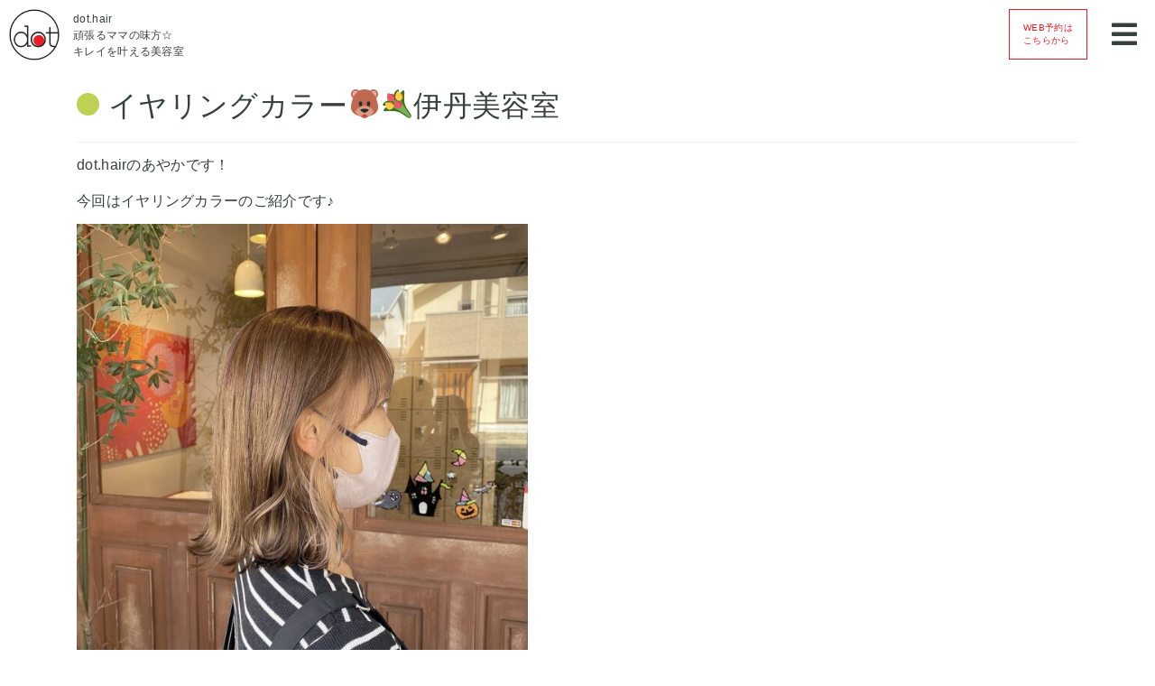

--- FILE ---
content_type: text/html; charset=UTF-8
request_url: https://www.dot-hair.com/archives/40002
body_size: 10068
content:
<!DOCTYPE html>
<html lang="ja">
<head>
    
    <!-- Required meta tags -->
    <meta charset="UTF-8">
    <meta name="viewport" content="width=device-width, initial-scale=1.0">
    <meta http-equiv="X-UA-Compatible" content="ie=edge">
    <meta name="description" content="伊丹と宝塚、塚口に3店舗展開している美容院【dot.hair】小さなお子様からお年 寄りまで、美を通じてお客様と一緒に笑顔になれるヘアサロン。キッズルームだけでなく、平日には保育士さんが常駐しているので、さらに安心して頂いております。" />
    <meta name="keywords" content="伊丹,宝塚,塚口,美容院,保育士,笑顔" />
    <!-- Bootstrap CSS -->
    <link rel="stylesheet" href="https://stackpath.bootstrapcdn.com/bootstrap/4.3.1/css/bootstrap.min.css" integrity="sha384-ggOyR0iXCbMQv3Xipma34MD+dH/1fQ784/j6cY/iJTQUOhcWr7x9JvoRxT2MZw1T" crossorigin="anonymous">
    <link rel="stylesheet" href="https://www.dot-hair.com/wp-content/themes/dothair/css/style.css">
    <link href="https://fonts.googleapis.com/css?family=Raleway:200&display=swap" rel="stylesheet">
    <script src="https://kit.fontawesome.com/badfa5b61f.js" crossorigin="anonymous"></script>
	<!-- Global site tag (gtag.js) - Google Analytics -->
	<script async src="https://www.googletagmanager.com/gtag/js?id=UA-69528990-1"></script>
	<script>
  	window.dataLayer = window.dataLayer || [];
  	function gtag(){dataLayer.push(arguments);}
  	gtag('js', new Date());
	
  	gtag('config', 'UA-69528990-1');
	</script>

    
		<!-- All in One SEO 4.9.3 - aioseo.com -->
		<title>イヤリングカラー🐻💐伊丹美容室 | dot.hair</title>
	<meta name="robots" content="max-image-preview:large" />
	<meta name="author" content="rakusyou"/>
	<link rel="canonical" href="https://www.dot-hair.com/archives/40002" />
	<meta name="generator" content="All in One SEO (AIOSEO) 4.9.3" />
		<meta property="og:locale" content="ja_JP" />
		<meta property="og:site_name" content="dot.hair | 伊丹/宝塚の美容院[dot.hair]" />
		<meta property="og:type" content="article" />
		<meta property="og:title" content="イヤリングカラー🐻💐伊丹美容室 | dot.hair" />
		<meta property="og:url" content="https://www.dot-hair.com/archives/40002" />
		<meta property="article:published_time" content="2022-10-25T01:12:59+00:00" />
		<meta property="article:modified_time" content="2022-10-25T01:12:59+00:00" />
		<meta name="twitter:card" content="summary" />
		<meta name="twitter:title" content="イヤリングカラー🐻💐伊丹美容室 | dot.hair" />
		<script type="application/ld+json" class="aioseo-schema">
			{"@context":"https:\/\/schema.org","@graph":[{"@type":"Article","@id":"https:\/\/www.dot-hair.com\/archives\/40002#article","name":"\u30a4\u30e4\u30ea\u30f3\u30b0\u30ab\u30e9\u30fc\ud83d\udc3b\ud83d\udc90\u4f0a\u4e39\u7f8e\u5bb9\u5ba4 | dot.hair","headline":"\u30a4\u30e4\u30ea\u30f3\u30b0\u30ab\u30e9\u30fc\ud83d\udc3b\ud83d\udc90\u4f0a\u4e39\u7f8e\u5bb9\u5ba4","author":{"@id":"https:\/\/www.dot-hair.com\/archives\/author\/rakusyou#author"},"publisher":{"@id":"https:\/\/www.dot-hair.com\/#organization"},"image":{"@type":"ImageObject","url":"https:\/\/www.dot-hair.com\/wp-content\/uploads\/2022\/10\/7359B03D-B96B-4B55-BBE2-1E25299150FC.jpeg","width":828,"height":820},"datePublished":"2022-10-25T10:12:59+09:00","dateModified":"2022-10-25T10:12:59+09:00","inLanguage":"ja","mainEntityOfPage":{"@id":"https:\/\/www.dot-hair.com\/archives\/40002#webpage"},"isPartOf":{"@id":"https:\/\/www.dot-hair.com\/archives\/40002#webpage"},"articleSection":"\u4f0a\u4e39\u672c\u5e97"},{"@type":"BreadcrumbList","@id":"https:\/\/www.dot-hair.com\/archives\/40002#breadcrumblist","itemListElement":[{"@type":"ListItem","@id":"https:\/\/www.dot-hair.com#listItem","position":1,"name":"\u30db\u30fc\u30e0","item":"https:\/\/www.dot-hair.com","nextItem":{"@type":"ListItem","@id":"https:\/\/www.dot-hair.com\/archives\/salons#listItem","name":"\u30b5\u30ed\u30f3\u30d6\u30ed\u30b0"}},{"@type":"ListItem","@id":"https:\/\/www.dot-hair.com\/archives\/salons#listItem","position":2,"name":"\u30b5\u30ed\u30f3\u30d6\u30ed\u30b0","item":"https:\/\/www.dot-hair.com\/archives\/salons","nextItem":{"@type":"ListItem","@id":"https:\/\/www.dot-hair.com\/archives\/salons\/itami#listItem","name":"\u4f0a\u4e39\u672c\u5e97"},"previousItem":{"@type":"ListItem","@id":"https:\/\/www.dot-hair.com#listItem","name":"\u30db\u30fc\u30e0"}},{"@type":"ListItem","@id":"https:\/\/www.dot-hair.com\/archives\/salons\/itami#listItem","position":3,"name":"\u4f0a\u4e39\u672c\u5e97","item":"https:\/\/www.dot-hair.com\/archives\/salons\/itami","nextItem":{"@type":"ListItem","@id":"https:\/\/www.dot-hair.com\/archives\/40002#listItem","name":"\u30a4\u30e4\u30ea\u30f3\u30b0\u30ab\u30e9\u30fc\ud83d\udc3b\ud83d\udc90\u4f0a\u4e39\u7f8e\u5bb9\u5ba4"},"previousItem":{"@type":"ListItem","@id":"https:\/\/www.dot-hair.com\/archives\/salons#listItem","name":"\u30b5\u30ed\u30f3\u30d6\u30ed\u30b0"}},{"@type":"ListItem","@id":"https:\/\/www.dot-hair.com\/archives\/40002#listItem","position":4,"name":"\u30a4\u30e4\u30ea\u30f3\u30b0\u30ab\u30e9\u30fc\ud83d\udc3b\ud83d\udc90\u4f0a\u4e39\u7f8e\u5bb9\u5ba4","previousItem":{"@type":"ListItem","@id":"https:\/\/www.dot-hair.com\/archives\/salons\/itami#listItem","name":"\u4f0a\u4e39\u672c\u5e97"}}]},{"@type":"Organization","@id":"https:\/\/www.dot-hair.com\/#organization","name":"dot.hair","description":"\u4f0a\u4e39\/\u5b9d\u585a\u306e\u7f8e\u5bb9\u9662[dot.hair]","url":"https:\/\/www.dot-hair.com\/"},{"@type":"Person","@id":"https:\/\/www.dot-hair.com\/archives\/author\/rakusyou#author","url":"https:\/\/www.dot-hair.com\/archives\/author\/rakusyou","name":"rakusyou","image":{"@type":"ImageObject","@id":"https:\/\/www.dot-hair.com\/archives\/40002#authorImage","url":"https:\/\/secure.gravatar.com\/avatar\/43469fd6cfeb9509a92aac112471113c?s=96&d=mm&r=g","width":96,"height":96,"caption":"rakusyou"}},{"@type":"WebPage","@id":"https:\/\/www.dot-hair.com\/archives\/40002#webpage","url":"https:\/\/www.dot-hair.com\/archives\/40002","name":"\u30a4\u30e4\u30ea\u30f3\u30b0\u30ab\u30e9\u30fc\ud83d\udc3b\ud83d\udc90\u4f0a\u4e39\u7f8e\u5bb9\u5ba4 | dot.hair","inLanguage":"ja","isPartOf":{"@id":"https:\/\/www.dot-hair.com\/#website"},"breadcrumb":{"@id":"https:\/\/www.dot-hair.com\/archives\/40002#breadcrumblist"},"author":{"@id":"https:\/\/www.dot-hair.com\/archives\/author\/rakusyou#author"},"creator":{"@id":"https:\/\/www.dot-hair.com\/archives\/author\/rakusyou#author"},"image":{"@type":"ImageObject","url":"https:\/\/www.dot-hair.com\/wp-content\/uploads\/2022\/10\/7359B03D-B96B-4B55-BBE2-1E25299150FC.jpeg","@id":"https:\/\/www.dot-hair.com\/archives\/40002\/#mainImage","width":828,"height":820},"primaryImageOfPage":{"@id":"https:\/\/www.dot-hair.com\/archives\/40002#mainImage"},"datePublished":"2022-10-25T10:12:59+09:00","dateModified":"2022-10-25T10:12:59+09:00"},{"@type":"WebSite","@id":"https:\/\/www.dot-hair.com\/#website","url":"https:\/\/www.dot-hair.com\/","name":"dot.hair","description":"\u4f0a\u4e39\/\u5b9d\u585a\u306e\u7f8e\u5bb9\u9662[dot.hair]","inLanguage":"ja","publisher":{"@id":"https:\/\/www.dot-hair.com\/#organization"}}]}
		</script>
		<!-- All in One SEO -->

<link rel="alternate" type="application/rss+xml" title="dot.hair &raquo; イヤリングカラー🐻💐伊丹美容室 のコメントのフィード" href="https://www.dot-hair.com/archives/40002/feed" />
<script type="text/javascript">
window._wpemojiSettings = {"baseUrl":"https:\/\/s.w.org\/images\/core\/emoji\/14.0.0\/72x72\/","ext":".png","svgUrl":"https:\/\/s.w.org\/images\/core\/emoji\/14.0.0\/svg\/","svgExt":".svg","source":{"concatemoji":"https:\/\/www.dot-hair.com\/wp-includes\/js\/wp-emoji-release.min.js?ver=6.3.7"}};
/*! This file is auto-generated */
!function(i,n){var o,s,e;function c(e){try{var t={supportTests:e,timestamp:(new Date).valueOf()};sessionStorage.setItem(o,JSON.stringify(t))}catch(e){}}function p(e,t,n){e.clearRect(0,0,e.canvas.width,e.canvas.height),e.fillText(t,0,0);var t=new Uint32Array(e.getImageData(0,0,e.canvas.width,e.canvas.height).data),r=(e.clearRect(0,0,e.canvas.width,e.canvas.height),e.fillText(n,0,0),new Uint32Array(e.getImageData(0,0,e.canvas.width,e.canvas.height).data));return t.every(function(e,t){return e===r[t]})}function u(e,t,n){switch(t){case"flag":return n(e,"\ud83c\udff3\ufe0f\u200d\u26a7\ufe0f","\ud83c\udff3\ufe0f\u200b\u26a7\ufe0f")?!1:!n(e,"\ud83c\uddfa\ud83c\uddf3","\ud83c\uddfa\u200b\ud83c\uddf3")&&!n(e,"\ud83c\udff4\udb40\udc67\udb40\udc62\udb40\udc65\udb40\udc6e\udb40\udc67\udb40\udc7f","\ud83c\udff4\u200b\udb40\udc67\u200b\udb40\udc62\u200b\udb40\udc65\u200b\udb40\udc6e\u200b\udb40\udc67\u200b\udb40\udc7f");case"emoji":return!n(e,"\ud83e\udef1\ud83c\udffb\u200d\ud83e\udef2\ud83c\udfff","\ud83e\udef1\ud83c\udffb\u200b\ud83e\udef2\ud83c\udfff")}return!1}function f(e,t,n){var r="undefined"!=typeof WorkerGlobalScope&&self instanceof WorkerGlobalScope?new OffscreenCanvas(300,150):i.createElement("canvas"),a=r.getContext("2d",{willReadFrequently:!0}),o=(a.textBaseline="top",a.font="600 32px Arial",{});return e.forEach(function(e){o[e]=t(a,e,n)}),o}function t(e){var t=i.createElement("script");t.src=e,t.defer=!0,i.head.appendChild(t)}"undefined"!=typeof Promise&&(o="wpEmojiSettingsSupports",s=["flag","emoji"],n.supports={everything:!0,everythingExceptFlag:!0},e=new Promise(function(e){i.addEventListener("DOMContentLoaded",e,{once:!0})}),new Promise(function(t){var n=function(){try{var e=JSON.parse(sessionStorage.getItem(o));if("object"==typeof e&&"number"==typeof e.timestamp&&(new Date).valueOf()<e.timestamp+604800&&"object"==typeof e.supportTests)return e.supportTests}catch(e){}return null}();if(!n){if("undefined"!=typeof Worker&&"undefined"!=typeof OffscreenCanvas&&"undefined"!=typeof URL&&URL.createObjectURL&&"undefined"!=typeof Blob)try{var e="postMessage("+f.toString()+"("+[JSON.stringify(s),u.toString(),p.toString()].join(",")+"));",r=new Blob([e],{type:"text/javascript"}),a=new Worker(URL.createObjectURL(r),{name:"wpTestEmojiSupports"});return void(a.onmessage=function(e){c(n=e.data),a.terminate(),t(n)})}catch(e){}c(n=f(s,u,p))}t(n)}).then(function(e){for(var t in e)n.supports[t]=e[t],n.supports.everything=n.supports.everything&&n.supports[t],"flag"!==t&&(n.supports.everythingExceptFlag=n.supports.everythingExceptFlag&&n.supports[t]);n.supports.everythingExceptFlag=n.supports.everythingExceptFlag&&!n.supports.flag,n.DOMReady=!1,n.readyCallback=function(){n.DOMReady=!0}}).then(function(){return e}).then(function(){var e;n.supports.everything||(n.readyCallback(),(e=n.source||{}).concatemoji?t(e.concatemoji):e.wpemoji&&e.twemoji&&(t(e.twemoji),t(e.wpemoji)))}))}((window,document),window._wpemojiSettings);
</script>
<style type="text/css">
img.wp-smiley,
img.emoji {
	display: inline !important;
	border: none !important;
	box-shadow: none !important;
	height: 1em !important;
	width: 1em !important;
	margin: 0 0.07em !important;
	vertical-align: -0.1em !important;
	background: none !important;
	padding: 0 !important;
}
</style>
	<link rel='stylesheet' id='reservia-reviews-css' href='https://www.dot-hair.com/wp-content/plugins/reservia-reviews-1.4/css/reservia-reviews.css?ver=6.3.7' type='text/css' media='all' />
<link rel='stylesheet' id='wp-block-library-css' href='https://www.dot-hair.com/wp-includes/css/dist/block-library/style.min.css?ver=6.3.7' type='text/css' media='all' />
<link rel='stylesheet' id='aioseo/css/src/vue/standalone/blocks/table-of-contents/global.scss-css' href='https://www.dot-hair.com/wp-content/plugins/all-in-one-seo-pack/dist/Lite/assets/css/table-of-contents/global.e90f6d47.css?ver=4.9.3' type='text/css' media='all' />
<style id='classic-theme-styles-inline-css' type='text/css'>
/*! This file is auto-generated */
.wp-block-button__link{color:#fff;background-color:#32373c;border-radius:9999px;box-shadow:none;text-decoration:none;padding:calc(.667em + 2px) calc(1.333em + 2px);font-size:1.125em}.wp-block-file__button{background:#32373c;color:#fff;text-decoration:none}
</style>
<style id='global-styles-inline-css' type='text/css'>
body{--wp--preset--color--black: #000000;--wp--preset--color--cyan-bluish-gray: #abb8c3;--wp--preset--color--white: #ffffff;--wp--preset--color--pale-pink: #f78da7;--wp--preset--color--vivid-red: #cf2e2e;--wp--preset--color--luminous-vivid-orange: #ff6900;--wp--preset--color--luminous-vivid-amber: #fcb900;--wp--preset--color--light-green-cyan: #7bdcb5;--wp--preset--color--vivid-green-cyan: #00d084;--wp--preset--color--pale-cyan-blue: #8ed1fc;--wp--preset--color--vivid-cyan-blue: #0693e3;--wp--preset--color--vivid-purple: #9b51e0;--wp--preset--gradient--vivid-cyan-blue-to-vivid-purple: linear-gradient(135deg,rgba(6,147,227,1) 0%,rgb(155,81,224) 100%);--wp--preset--gradient--light-green-cyan-to-vivid-green-cyan: linear-gradient(135deg,rgb(122,220,180) 0%,rgb(0,208,130) 100%);--wp--preset--gradient--luminous-vivid-amber-to-luminous-vivid-orange: linear-gradient(135deg,rgba(252,185,0,1) 0%,rgba(255,105,0,1) 100%);--wp--preset--gradient--luminous-vivid-orange-to-vivid-red: linear-gradient(135deg,rgba(255,105,0,1) 0%,rgb(207,46,46) 100%);--wp--preset--gradient--very-light-gray-to-cyan-bluish-gray: linear-gradient(135deg,rgb(238,238,238) 0%,rgb(169,184,195) 100%);--wp--preset--gradient--cool-to-warm-spectrum: linear-gradient(135deg,rgb(74,234,220) 0%,rgb(151,120,209) 20%,rgb(207,42,186) 40%,rgb(238,44,130) 60%,rgb(251,105,98) 80%,rgb(254,248,76) 100%);--wp--preset--gradient--blush-light-purple: linear-gradient(135deg,rgb(255,206,236) 0%,rgb(152,150,240) 100%);--wp--preset--gradient--blush-bordeaux: linear-gradient(135deg,rgb(254,205,165) 0%,rgb(254,45,45) 50%,rgb(107,0,62) 100%);--wp--preset--gradient--luminous-dusk: linear-gradient(135deg,rgb(255,203,112) 0%,rgb(199,81,192) 50%,rgb(65,88,208) 100%);--wp--preset--gradient--pale-ocean: linear-gradient(135deg,rgb(255,245,203) 0%,rgb(182,227,212) 50%,rgb(51,167,181) 100%);--wp--preset--gradient--electric-grass: linear-gradient(135deg,rgb(202,248,128) 0%,rgb(113,206,126) 100%);--wp--preset--gradient--midnight: linear-gradient(135deg,rgb(2,3,129) 0%,rgb(40,116,252) 100%);--wp--preset--font-size--small: 13px;--wp--preset--font-size--medium: 20px;--wp--preset--font-size--large: 36px;--wp--preset--font-size--x-large: 42px;--wp--preset--spacing--20: 0.44rem;--wp--preset--spacing--30: 0.67rem;--wp--preset--spacing--40: 1rem;--wp--preset--spacing--50: 1.5rem;--wp--preset--spacing--60: 2.25rem;--wp--preset--spacing--70: 3.38rem;--wp--preset--spacing--80: 5.06rem;--wp--preset--shadow--natural: 6px 6px 9px rgba(0, 0, 0, 0.2);--wp--preset--shadow--deep: 12px 12px 50px rgba(0, 0, 0, 0.4);--wp--preset--shadow--sharp: 6px 6px 0px rgba(0, 0, 0, 0.2);--wp--preset--shadow--outlined: 6px 6px 0px -3px rgba(255, 255, 255, 1), 6px 6px rgba(0, 0, 0, 1);--wp--preset--shadow--crisp: 6px 6px 0px rgba(0, 0, 0, 1);}:where(.is-layout-flex){gap: 0.5em;}:where(.is-layout-grid){gap: 0.5em;}body .is-layout-flow > .alignleft{float: left;margin-inline-start: 0;margin-inline-end: 2em;}body .is-layout-flow > .alignright{float: right;margin-inline-start: 2em;margin-inline-end: 0;}body .is-layout-flow > .aligncenter{margin-left: auto !important;margin-right: auto !important;}body .is-layout-constrained > .alignleft{float: left;margin-inline-start: 0;margin-inline-end: 2em;}body .is-layout-constrained > .alignright{float: right;margin-inline-start: 2em;margin-inline-end: 0;}body .is-layout-constrained > .aligncenter{margin-left: auto !important;margin-right: auto !important;}body .is-layout-constrained > :where(:not(.alignleft):not(.alignright):not(.alignfull)){max-width: var(--wp--style--global--content-size);margin-left: auto !important;margin-right: auto !important;}body .is-layout-constrained > .alignwide{max-width: var(--wp--style--global--wide-size);}body .is-layout-flex{display: flex;}body .is-layout-flex{flex-wrap: wrap;align-items: center;}body .is-layout-flex > *{margin: 0;}body .is-layout-grid{display: grid;}body .is-layout-grid > *{margin: 0;}:where(.wp-block-columns.is-layout-flex){gap: 2em;}:where(.wp-block-columns.is-layout-grid){gap: 2em;}:where(.wp-block-post-template.is-layout-flex){gap: 1.25em;}:where(.wp-block-post-template.is-layout-grid){gap: 1.25em;}.has-black-color{color: var(--wp--preset--color--black) !important;}.has-cyan-bluish-gray-color{color: var(--wp--preset--color--cyan-bluish-gray) !important;}.has-white-color{color: var(--wp--preset--color--white) !important;}.has-pale-pink-color{color: var(--wp--preset--color--pale-pink) !important;}.has-vivid-red-color{color: var(--wp--preset--color--vivid-red) !important;}.has-luminous-vivid-orange-color{color: var(--wp--preset--color--luminous-vivid-orange) !important;}.has-luminous-vivid-amber-color{color: var(--wp--preset--color--luminous-vivid-amber) !important;}.has-light-green-cyan-color{color: var(--wp--preset--color--light-green-cyan) !important;}.has-vivid-green-cyan-color{color: var(--wp--preset--color--vivid-green-cyan) !important;}.has-pale-cyan-blue-color{color: var(--wp--preset--color--pale-cyan-blue) !important;}.has-vivid-cyan-blue-color{color: var(--wp--preset--color--vivid-cyan-blue) !important;}.has-vivid-purple-color{color: var(--wp--preset--color--vivid-purple) !important;}.has-black-background-color{background-color: var(--wp--preset--color--black) !important;}.has-cyan-bluish-gray-background-color{background-color: var(--wp--preset--color--cyan-bluish-gray) !important;}.has-white-background-color{background-color: var(--wp--preset--color--white) !important;}.has-pale-pink-background-color{background-color: var(--wp--preset--color--pale-pink) !important;}.has-vivid-red-background-color{background-color: var(--wp--preset--color--vivid-red) !important;}.has-luminous-vivid-orange-background-color{background-color: var(--wp--preset--color--luminous-vivid-orange) !important;}.has-luminous-vivid-amber-background-color{background-color: var(--wp--preset--color--luminous-vivid-amber) !important;}.has-light-green-cyan-background-color{background-color: var(--wp--preset--color--light-green-cyan) !important;}.has-vivid-green-cyan-background-color{background-color: var(--wp--preset--color--vivid-green-cyan) !important;}.has-pale-cyan-blue-background-color{background-color: var(--wp--preset--color--pale-cyan-blue) !important;}.has-vivid-cyan-blue-background-color{background-color: var(--wp--preset--color--vivid-cyan-blue) !important;}.has-vivid-purple-background-color{background-color: var(--wp--preset--color--vivid-purple) !important;}.has-black-border-color{border-color: var(--wp--preset--color--black) !important;}.has-cyan-bluish-gray-border-color{border-color: var(--wp--preset--color--cyan-bluish-gray) !important;}.has-white-border-color{border-color: var(--wp--preset--color--white) !important;}.has-pale-pink-border-color{border-color: var(--wp--preset--color--pale-pink) !important;}.has-vivid-red-border-color{border-color: var(--wp--preset--color--vivid-red) !important;}.has-luminous-vivid-orange-border-color{border-color: var(--wp--preset--color--luminous-vivid-orange) !important;}.has-luminous-vivid-amber-border-color{border-color: var(--wp--preset--color--luminous-vivid-amber) !important;}.has-light-green-cyan-border-color{border-color: var(--wp--preset--color--light-green-cyan) !important;}.has-vivid-green-cyan-border-color{border-color: var(--wp--preset--color--vivid-green-cyan) !important;}.has-pale-cyan-blue-border-color{border-color: var(--wp--preset--color--pale-cyan-blue) !important;}.has-vivid-cyan-blue-border-color{border-color: var(--wp--preset--color--vivid-cyan-blue) !important;}.has-vivid-purple-border-color{border-color: var(--wp--preset--color--vivid-purple) !important;}.has-vivid-cyan-blue-to-vivid-purple-gradient-background{background: var(--wp--preset--gradient--vivid-cyan-blue-to-vivid-purple) !important;}.has-light-green-cyan-to-vivid-green-cyan-gradient-background{background: var(--wp--preset--gradient--light-green-cyan-to-vivid-green-cyan) !important;}.has-luminous-vivid-amber-to-luminous-vivid-orange-gradient-background{background: var(--wp--preset--gradient--luminous-vivid-amber-to-luminous-vivid-orange) !important;}.has-luminous-vivid-orange-to-vivid-red-gradient-background{background: var(--wp--preset--gradient--luminous-vivid-orange-to-vivid-red) !important;}.has-very-light-gray-to-cyan-bluish-gray-gradient-background{background: var(--wp--preset--gradient--very-light-gray-to-cyan-bluish-gray) !important;}.has-cool-to-warm-spectrum-gradient-background{background: var(--wp--preset--gradient--cool-to-warm-spectrum) !important;}.has-blush-light-purple-gradient-background{background: var(--wp--preset--gradient--blush-light-purple) !important;}.has-blush-bordeaux-gradient-background{background: var(--wp--preset--gradient--blush-bordeaux) !important;}.has-luminous-dusk-gradient-background{background: var(--wp--preset--gradient--luminous-dusk) !important;}.has-pale-ocean-gradient-background{background: var(--wp--preset--gradient--pale-ocean) !important;}.has-electric-grass-gradient-background{background: var(--wp--preset--gradient--electric-grass) !important;}.has-midnight-gradient-background{background: var(--wp--preset--gradient--midnight) !important;}.has-small-font-size{font-size: var(--wp--preset--font-size--small) !important;}.has-medium-font-size{font-size: var(--wp--preset--font-size--medium) !important;}.has-large-font-size{font-size: var(--wp--preset--font-size--large) !important;}.has-x-large-font-size{font-size: var(--wp--preset--font-size--x-large) !important;}
.wp-block-navigation a:where(:not(.wp-element-button)){color: inherit;}
:where(.wp-block-post-template.is-layout-flex){gap: 1.25em;}:where(.wp-block-post-template.is-layout-grid){gap: 1.25em;}
:where(.wp-block-columns.is-layout-flex){gap: 2em;}:where(.wp-block-columns.is-layout-grid){gap: 2em;}
.wp-block-pullquote{font-size: 1.5em;line-height: 1.6;}
</style>
<link rel='stylesheet' id='contact-form-7-css' href='https://www.dot-hair.com/wp-content/plugins/contact-form-7/includes/css/styles.css?ver=5.5.6.1' type='text/css' media='all' />
<link rel='stylesheet' id='wp-pagenavi-css' href='https://www.dot-hair.com/wp-content/plugins/wp-pagenavi/pagenavi-css.css?ver=2.70' type='text/css' media='all' />
<script type='text/javascript' src='https://www.dot-hair.com/wp-includes/js/jquery/jquery.min.js?ver=3.7.0' id='jquery-core-js'></script>
<script type='text/javascript' src='https://www.dot-hair.com/wp-includes/js/jquery/jquery-migrate.min.js?ver=3.4.1' id='jquery-migrate-js'></script>
<script type='text/javascript' src='https://www.dot-hair.com/wp-content/plugins/reservia-reviews-1.4/js/reservia-reviews.js?v=2&#038;ver=6.3.7' id='reservia-reviews-js'></script>
<link rel="https://api.w.org/" href="https://www.dot-hair.com/wp-json/" /><link rel="alternate" type="application/json" href="https://www.dot-hair.com/wp-json/wp/v2/posts/40002" /><link rel="EditURI" type="application/rsd+xml" title="RSD" href="https://www.dot-hair.com/xmlrpc.php?rsd" />
<meta name="generator" content="WordPress 6.3.7" />
<link rel='shortlink' href='https://www.dot-hair.com/?p=40002' />
<link rel="alternate" type="application/json+oembed" href="https://www.dot-hair.com/wp-json/oembed/1.0/embed?url=https%3A%2F%2Fwww.dot-hair.com%2Farchives%2F40002" />
<link rel="alternate" type="text/xml+oembed" href="https://www.dot-hair.com/wp-json/oembed/1.0/embed?url=https%3A%2F%2Fwww.dot-hair.com%2Farchives%2F40002&#038;format=xml" />
 <link rel="shortcut icon" href="https://www.dot-hair.com/wp-content/themes/dothair/img/favicon.ico" />
 
<!-- BEGIN: WP Social Bookmarking Light HEAD -->


<script>
    (function (d, s, id) {
        var js, fjs = d.getElementsByTagName(s)[0];
        if (d.getElementById(id)) return;
        js = d.createElement(s);
        js.id = id;
        js.src = "//connect.facebook.net/ja_JP/sdk.js#xfbml=1&version=v2.7";
        fjs.parentNode.insertBefore(js, fjs);
    }(document, 'script', 'facebook-jssdk'));
</script>

<style type="text/css">
    .wp_social_bookmarking_light{
    border: 0 !important;
    padding: 10px 0 20px 0 !important;
    margin: 0 !important;
}
.wp_social_bookmarking_light div{
    float: left !important;
    border: 0 !important;
    padding: 0 !important;
    margin: 0 5px 0px 0 !important;
    min-height: 30px !important;
    line-height: 18px !important;
    text-indent: 0 !important;
}
.wp_social_bookmarking_light img{
    border: 0 !important;
    padding: 0;
    margin: 0;
    vertical-align: top !important;
}
.wp_social_bookmarking_light_clear{
    clear: both !important;
}
#fb-root{
    display: none;
}
.wsbl_facebook_like iframe{
    max-width: none !important;
}
.wsbl_pinterest a{
    border: 0px !important;
}
</style>
<!-- END: WP Social Bookmarking Light HEAD -->
</head>
<body>
    <header>
        <div class="hd-cont-box">
            <div class="cp_contents">
                <div class="hd-logo">
                    <a href="https://www.dot-hair.com"><img src="https://www.dot-hair.com/wp-content/themes/dothair/img/dotlogo.png" alt="ロゴ"></a>
                </div>
              <h1>dot.hair<br>頑張るママの味方☆<br>キレイを叶える美容室</h1>
            </div>
            <!-- Button trigger modal -->
			<div class="res-btn" data-toggle="modal" data-target="#exampleModal">
			  <a href="#">WEB予約は<br>こちらから</a>
			</div>

			<!-- Modal -->
			<div class="modal fade" id="exampleModal" tabindex="-1" role="dialog" aria-labelledby="exampleModalLabel" aria-hidden="true">
			  <div class="modal-dialog" role="document">
			    <div class="modal-content">
			      <div class="modal-header">
			        <h5 class="modal-title text-center" id="exampleModalLabel">WEB予約はこちらから</h5>
			        <button type="button" class="close" data-dismiss="modal" aria-label="Close">
			          <span aria-hidden="true">&times;</span>
			        </button>
			      </div>
			      <div class="modal-body">
			        <div class="btn-area">
                        <div class="res-btn shop-btn">
                        	<img src="https://www.dot-hair.com/wp-content/themes/dothair/img/dothon.jpg" alt="" class="">
                            <a href="https://www.dot-hair.com/itami/"><span>伊丹本店</span><br>店舗詳細</a>
                        </div>
                        <div class="res-btn">
                            <a href="https://m9z4c6.b-merit.jp/t42pub/web/login">WEB予約は<br>こちらから</a>
                        </div>
                    </div>

                    <div class="btn-area">
                        <div class="res-btn shop-btn">
                        <img src="https://www.dot-hair.com/wp-content/themes/dothair/img/dotgem.jpg" alt="" class="">
                            <a href="https://www.dot-hair.com/gem/"><span>gem宝塚店</span><br>店舗詳細</a>
                        </div>
                        <div class="res-btn">
                            <a href="https://m9z4c6.b-merit.jp/g6iusf/web/login">WEB予約は<br>こちらから</a>
                        </div>
                    </div>


			      </div>

			    </div>
			  </div>
			</div>

        </div>
        <div class="cp_cont">
          <div class="cp_offcm01">
            <input type="checkbox" id="cp_toggle01">
            <label for="cp_toggle01"><span></span></label>
            <div class="cp_menu">
                <ul>
                    <li><a href="https://www.dot-hair.com/concept/">コンセプト</a></li>
                    <li><a href="https://www.dot-hair.com/menu/">メニュー</a></li>
                    <li><a href="https://www.dot-hair.com/reviews/">クチコミ</a></li>
                    <li><a href="https://www.dot-hair.com/product/">プロダクト</a></li>
                    <li><a href="https://www.rakusyo.co.jp/">会社概要</a></li>
                    <li><a href="https://www.dot-hair.com/#salonlist">店舗情報</a></li>
                    <li><a href="https://www.rakusyo.co.jp/recruit/dot-hair-group/">美容師募集</a></li>
							<li><a href="https://www.dot-hair.com/recruit-blog/">リクルートブログ</a></li>
                </ul>
            </div>
          </div>
        </div>
    </header>

<article id="blog_template">

  <section class="blog-singles">
    <div class="container">
                <div class="sec-ttl dot-gr blog-border">
              <h2>イヤリングカラー🐻💐伊丹美容室</h2>
          </div>
            <p class="ft-small"><time datetime="22-10-25"></time></p>
            <div class="blog-sections blog-border">
                <p>dot.hairのあやかです！</p>
<p>今回はイヤリングカラーのご紹介です♪</p>
<p><img decoding="async" fetchpriority="high" src="https://www.dot-hair.com/wp-content/uploads/2022/10/7359B03D-B96B-4B55-BBE2-1E25299150FC-600x594.jpeg" alt="" width="600" height="594" class="alignnone size-medium wp-image-40003" srcset="https://www.dot-hair.com/wp-content/uploads/2022/10/7359B03D-B96B-4B55-BBE2-1E25299150FC-600x594.jpeg 600w, https://www.dot-hair.com/wp-content/uploads/2022/10/7359B03D-B96B-4B55-BBE2-1E25299150FC-768x761.jpeg 768w, https://www.dot-hair.com/wp-content/uploads/2022/10/7359B03D-B96B-4B55-BBE2-1E25299150FC.jpeg 828w" sizes="(max-width: 600px) 100vw, 600px" /></p>
<p>インナーカラー、イヤリングカラー相変わらず大人気で表面の色との組み合わせは無限にあるので、是非ご相談下さい🐰🌿</p>
<p>✔︎ベージュ系のカラーだとどんな服装でも合わせやすいので初めてインナーをする方にもおすすめのお色です☀️今の髪色に飽きた方、インナーカラーで気分を変えましょう◎🙆‍♀️</p>
<p>インナーの色を白っぽいベージュや淡いグレーなどにしたい方はブリーチが２回〜2回以上、必要な場合があるので気軽にご相談ください。</p>
<p>伊丹店ご予約はコチラ　→　<a href="https://cs.appnt.me/facebook/page_tab/2746?stand_alone=1&#038;return=">https://cs.appnt.me/facebook/page_tab/2746?stand_alone=1&#038;return=</a><br />
◆◇◆◇◆◇◆◇◆◇◆◇◆◇◆◇◆◇◆◇◆◇◆◇◆◇◆◇◆◇◆</p>
<p>■dot.hair■</p>
<p>「頑張るママの味方☆キレイを叶える美容室」<br />
私たちの美容室は多くのママを笑顔にしたい！そんな美容室です。</p>
<p>平日、保育士さん在中のキッズルーム付き美容室<br />
（※キッズルームの、ご利用は完全予約制。事前に、ご連絡お願いします）</p>
<p>dot.hair　伊丹店</p>
<p>【住所】<br />
〒664-0855<br />
兵庫県伊丹市御願塚4-11-5</p>
<p>【アクセス】阪急伊丹線稲野駅　どちらの出口からも徒歩約3分/JR宝塚線　猪名寺駅　西出口から徒歩約10分</p>
<p>【TEL】072-771-1101</p>
<p>【営業時間】平日・土日祝　10:00~18:00</p>
<p>【定休日】毎週月曜日</p>
<p>●パーマorカラー最終受付の１時間前、縮毛矯正の最終受付は最終受付の２時間前</p>
<p>●駐車場有り</p>
<p>●キッズルーム有り<br />
※現在、感染予防対策強化の為、ご利用時間1家族のみとなっています。<br />
詳しくは、ホームページの『キッズルーム情報』をご覧ください。</p>
<p><a href="https://twitter.com/dothair?ref_src=twsrc%5Etfw" class="twitter-follow-button" data-show-count="false">Follow @dothair</a><script async src="https://platform.twitter.com/widgets.js" charset="utf-8"></script>　</p>
<p>◆◇◆◇◆◇◆◇◆◇◆◇◆◇◆◇◆◇◆◇◆◇◆◇◆◇◆◇◆◇◆</p>
<div class='wp_social_bookmarking_light'>
            <div class="wsbl_facebook_share"><div id="fb-root"></div><fb:share-button href="https://www.dot-hair.com/archives/40002" type="button_count" ></fb:share-button></div>
            <div class="wsbl_twitter"><a href="https://twitter.com/share" class="twitter-share-button" data-url="https://www.dot-hair.com/archives/40002" data-text="イヤリングカラー🐻💐伊丹美容室">Tweet</a></div>
    </div>
<br class='wp_social_bookmarking_light_clear' />
            </div>
            </div>
    </section>

    <section>
        <div class="container">
            <div class="sub-ttl left-lg left-gr">
                <h3>カテゴリー別ブログ</h3>
            </div>
                        <div class="blog-links">
                <ul>
                    <li class="pre-dot-sm link-sm"><a href="https://www.dot-hair.com/salons/itami/"> dot.hair 伊丹本店</a></li>
                    <li class="pre-dot-sm link-sm"><a href="https://www.dot-hair.com/salons/gem/"> dot.hair gem宝塚店</a></li>
                    <li class="pre-dot-sm link-sm"><a href="https://www.dot-hair.com/childminder/"> 保育士さんブログ</a></li>
                    <li class="pre-dot-sm link-sm"><a href="https://www.dot-hair.com/news/"> ニュース</a></li>
                    <li class="pre-dot-sm link-sm"><a href="https://www.dot-hair.com/info/"> Pick up info</a></li>
                </ul>
            </div>
        </div>
    </section>
</article>

<html>
<body>
	<footer>
	  <div class="container haba">
		<div class="footer-cont ft-small">
			<div class="ft-cont-box ft-logo">
				<a href="https://www.dot-hair.com" class="common-pic">
					<img src="https://www.dot-hair.com/wp-content/themes/dothair/img/dotlogo.png" alt="ロゴ">
				</a>
			</div>
			<div class="ft-cont-box ft-link">
				<div class="ft-link-box">
					<p class="pre-dot-sm pre-dot-pinks">コンテンツ</p>
					<ul>
						<li><a href="https://www.dot-hair.com/news/">ニュース</a></li>
						<li><a href="https://www.dot-hair.com/concept/">コンセプト</a></li>
						<li><a href="https://www.dot-hair.com/menu/">メニュー</a></li>
						<li><a href="https://www.dot-hair.com/reviews/">クチコミ</a></li>
						<li><a href="https://www.dot-hair.com/product/">プロダクト</a></li>
					</ul>
				</div>
				<div class="ft-link-box">
					<p class="pre-dot-sm pre-dot-yellow">店舗情報</p>
					<ul>
						<li><a href="https://www.dot-hair.com/itami/">伊丹本店</a></li>
						<li><a href="https://www.dot-hair.com/gem/">gem 宝塚店</a></li>
					</ul>
				</div>
				<div class="ft-link-box">
					<p class="pre-dot-sm pre-dot-gr">会社情報</p>
					<ul>
						<li><a href="https://www.rakusyo.co.jp/recruit/dot-hair-group/">美容師募集</a></li>
						<li><a href="https://www.rakusyo.co.jp/">会社概要</a></li>
					</ul>
				</div>
			</div>
			<div class="footer-cont-box">
			  <!-- Button trigger modal -->
			  <div class="res-btn" data-toggle="modal" data-target="#exampleModal">
				<a href="#">WEB予約は<br>こちらから</a>
			  </div>
			  <div class="sns-links">
				  <div class="sns-box sns-box-yt">
					  <a href="https://www.instagram.com/dot.hair/" target="_blank"><img src="https://www.dot-hair.com/wp-content/themes/dothair/img/insta-b.png" alt="Instagram"></a>
				  </div>
				  <div class="sns-box">
					  <a href="https://twitter.com/dothair" target="_blank"><img src="https://www.dot-hair.com/wp-content/themes/dothair/img/TW-b.png" alt="twitter"></a>
				  </div>
				  <div class="sns-box">
					  <a href="https://www.youtube.com/channel/UCoH9QIADKazYD1xTeDy6A7A/featured" target="_blank"><img src="https://www.dot-hair.com/wp-content/themes/dothair/img/YT-b.png" alt="youtube"></a>
				  </div>
			  </div>

			  <!-- Modal -->
			  <div class="modal fade" id="exampleModal" tabindex="-1" role="dialog" aria-labelledby="exampleModalLabel" aria-hidden="true">
				<div class="modal-dialog" role="document">
				  <div class="modal-content">
					<div class="modal-header">
					  <h5 class="modal-title text-center" id="exampleModalLabel">WEB予約はこちらから</h5>
					  <button type="button" class="close" data-dismiss="modal" aria-label="Close">
						<span aria-hidden="true">&times;</span>
					  </button>
					</div>
					<div class="modal-body">
					  <div class="btn-area">
								<div class="res-btn shop-btn">
								  <img src="https://www.dot-hair.com/wp-content/themes/dothair/img/dothon.jpg" alt="dot.hair伊丹本店" class="">
									<a href="https://www.dot-hair.com/itami/"><span>dot.hair伊丹本店</span><br>店舗詳細</a>
								</div>
								<div class="res-btn">
									<a href="https://cs.appnt.me/facebook/page_tab/2746?stand_alone=1&return=">WEB予約は<br>こちらから</a>
								</div>
							</div>

							<div class="btn-area">
								<div class="res-btn shop-btn">
								<img src="https://www.dot-hair.com/wp-content/themes/dothair/img/dotgem.jpg" alt="gem宝塚店" class="">
									<a href="https://www.dot-hair.com/gem/"><span>gem宝塚店</span><br>店舗詳細</a>
								</div>
								<div class="res-btn">
									<a href="https://cs.appnt.me/facebook/page_tab/2747?stand_alone=1&return=">WEB予約は<br>こちらから</a>
								</div>
							</div>
					</div>

				  </div>
				</div>
			  </div>
			</div>
		</div>
	  </div>

	  <div class="footer-bar txt-center color-bk pb-3">
		  Copyright&copy; 2020 dot.hair All Rights Reserved.
	  </div>
	</footer>

<!-- BEGIN: WP Social Bookmarking Light FOOTER -->
    <script>!function(d,s,id){var js,fjs=d.getElementsByTagName(s)[0],p=/^http:/.test(d.location)?'http':'https';if(!d.getElementById(id)){js=d.createElement(s);js.id=id;js.src=p+'://platform.twitter.com/widgets.js';fjs.parentNode.insertBefore(js,fjs);}}(document, 'script', 'twitter-wjs');</script>


<!-- END: WP Social Bookmarking Light FOOTER -->
<script type='text/javascript' src='https://www.dot-hair.com/wp-includes/js/dist/vendor/wp-polyfill-inert.min.js?ver=3.1.2' id='wp-polyfill-inert-js'></script>
<script type='text/javascript' src='https://www.dot-hair.com/wp-includes/js/dist/vendor/regenerator-runtime.min.js?ver=0.13.11' id='regenerator-runtime-js'></script>
<script type='text/javascript' src='https://www.dot-hair.com/wp-includes/js/dist/vendor/wp-polyfill.min.js?ver=3.15.0' id='wp-polyfill-js'></script>
<script type='text/javascript' id='contact-form-7-js-extra'>
/* <![CDATA[ */
var wpcf7 = {"api":{"root":"https:\/\/www.dot-hair.com\/wp-json\/","namespace":"contact-form-7\/v1"}};
/* ]]> */
</script>
<script type='text/javascript' src='https://www.dot-hair.com/wp-content/plugins/contact-form-7/includes/js/index.js?ver=5.5.6.1' id='contact-form-7-js'></script>

<script src="https://code.jquery.com/jquery-3.4.1.slim.min.js" integrity="sha384-J6qa4849blE2+poT4WnyKhv5vZF5SrPo0iEjwBvKU7imGFAV0wwj1yYfoRSJoZ+n" crossorigin="anonymous"></script>
<script src="https://cdn.jsdelivr.net/npm/popper.js@1.16.0/dist/umd/popper.min.js" integrity="sha384-Q6E9RHvbIyZFJoft+2mJbHaEWldlvI9IOYy5n3zV9zzTtmI3UksdQRVvoxMfooAo" crossorigin="anonymous"></script>
<script src="https://stackpath.bootstrapcdn.com/bootstrap/4.4.1/js/bootstrap.min.js" integrity="sha384-wfSDF2E50Y2D1uUdj0O3uMBJnjuUD4Ih7YwaYd1iqfktj0Uod8GCExl3Og8ifwB6" crossorigin="anonymous"></script>
</body>
</html>


--- FILE ---
content_type: text/css
request_url: https://www.dot-hair.com/wp-content/plugins/reservia-reviews-1.4/css/reservia-reviews.css?ver=6.3.7
body_size: 935
content:

.reservia-reviews-iframe {
  border: none;
  width: 100%;
  padding: 0;
  margin: 0;
}


/* .reservia-reviews {
  font-size: 15px;
  font-family: 'Noto Sans', sans-serif;
}

.reservia-reviews body {
  margin: 0 2rem 2rem;
  padding: 0;
}

.reservia-reviews body * {
  box-sizing: border-box;
}

.reservia-reviews .header {
  margin-bottom: 2rem;
}

.reservia-reviews .list-review .list-review-item {
  margin-bottom: 3rem;
}

.reservia-reviews .list-review .list-review-item .list-review-item-header {
  border: 1px solid #000;
  padding: 1rem;
  padding-right: calc(1rem + 150px);
  position: relative;
}
@media screen and (max-width: 800px) {

  .reservia-reviews .list-review .list-review-item .list-review-item-header {
    padding-bottom: calc(1rem + 1rem + 1rem * 2);
    padding-right: 1rem;
  }
}

.reservia-reviews .list-review .list-review-item .list-review-item-header > * {
  display: inline-block;
}

.reservia-reviews .list-review .list-review-item .list-review-item-header .review-user .review-user-info {
  display: inline-block;
}

.reservia-reviews .list-review .list-review-item .list-review-item-header .review-evaluation {
  margin-right: 1rem;
}

.reservia-reviews .list-review .list-review-item .list-review-item-header .review-reserve-link {
  position: absolute;
  right: 0;
  top: 0;
  padding: 1rem 2rem;
  color: #efefef;
  background-color: #000;
}
@media screen and (max-width: 800px) {

  .reservia-reviews .list-review .list-review-item .list-review-item-header .review-reserve-link {
    top: auto;
    left: 0;
    right: 0;
    bottom: 0;
    text-align: center;
  }
}

.reservia-reviews .list-review .list-review-item .list-review-item-header .review-reserve-link:hover {
  background-color: #555;
}

.reservia-reviews .list-review .list-review-item .list-review-item-header .review-reserve-link:active {
  background-color: #444;
}

.reservia-reviews .list-review .list-review-item .list-review-item-content {
  overflow: hidden;
  *zoom: 1;
}

.reservia-reviews .list-review .list-review-item .list-review-item-content .review {
  width: 50%;
  float: left;
  padding: 0 1rem 0 0;
}
@media screen and (max-width: 800px) {

  .reservia-reviews .list-review .list-review-item .list-review-item-content .review {
    width: auto;
    float: none;
    padding-right: 0;
  }
}

.reservia-reviews .list-review .list-review-item .list-review-item-content .review .review-comment {
  color: #19283C;
  position: relative;
  padding: 1rem;
  width: auto;
  text-align: left;
  background: #F6F6F6;
  border: 3px solid #19283C;
  z-index: 0;
  margin-top: calc(10px + 0.5rem);
  white-space: pre-wrap;
  margin-bottom: 1rem;
}

.reservia-reviews .list-review .list-review-item .list-review-item-content .review .review-comment::before {
  content: "";
  position: absolute;
  top: -8px;
  left: 25px;
  margin-left: -9px;
  display: block;
  width: 0px;
  height: 0px;
  border-style: solid;
  border-width: 0 9px 9px 9px;
  border-color: transparent transparent #F6F6F6 transparent;
  z-index: 0;
}

.reservia-reviews .list-review .list-review-item .list-review-item-content .review .review-comment::after {
  content: "";
  position: absolute;
  top: -12px;
  left: 25px;
  margin-left: -10px;
  display: block;
  width: 0px;
  height: 0px;
  border-style: solid;
  border-width: 0 10px 10px 10px;
  border-color: transparent transparent #19283C transparent;
  z-index: -1;
}

.reservia-reviews .list-review .list-review-item .list-review-item-content .review .review-menu {
  display: inline-block;
  margin-bottom: 1rem;
  border: 1px solid #bbb;
}
@media screen and (max-width: 800px) {

  .reservia-reviews .list-review .list-review-item .list-review-item-content .review .review-menu {
    display: block;
  }
}

.reservia-reviews .list-review .list-review-item .list-review-item-content .review .review-menu .review-menu-label {
  padding: 0.5rem 1rem;
  background-color: #ddd;
  display: inline-block;
  border-right: 1px solid #bbb;
}
@media screen and (max-width: 800px) {

  .reservia-reviews .list-review .list-review-item .list-review-item-content .review .review-menu .review-menu-label {
    border-right: none;
    border-bottom: 1px solid #bbb;
    display: block;
  }
}

.reservia-reviews .list-review .list-review-item .list-review-item-content .review .review-menu .review-menu-name {
  padding: 0.5rem 1rem;
  display: inline-block;
}

.reservia-reviews .list-review .list-review-item .list-review-item-content .review-response {
  width: 50%;
  float: right;
  margin-top: 1rem;
  padding: 1rem;
  background-color: #eee;
}
@media screen and (max-width: 800px) {

  .reservia-reviews .list-review .list-review-item .list-review-item-content .review-response {
    width: auto;
    float: none;
    margin-top: 0;
  }
}

.reservia-reviews .list-review .list-review-item .list-review-item-content .review-response .review-response-staff .review-response-staff-profile-image {
  float: left;
  margin-right: 1rem;
  width: 50px;
}

.reservia-reviews .list-review .list-review-item .list-review-item-content .review-response .review-response-comment {
  margin-bottom: 1rem;
}

.reservia-reviews .list-review .list-review-item .list-review-item-content .review-response .review-response-comment .review-response-comment-balloon {
  position: relative;
  padding: 1rem;
  width: auto;
  min-width: 115px;
  color: #F6F6F6;
  text-align: left;
  background: #19283C;
  z-index: 0;
  margin-top: calc(10px + 0.5rem);
  white-space: pre-wrap;
  margin-left: calc(50px + 1rem);
}

.reservia-reviews .list-review .list-review-item .list-review-item-content .review-response .review-response-comment .review-response-comment-balloon::after {
  content: "";
  position: absolute;
  top: -10px;
  left: 25px;
  margin-left: -10px;
  display: block;
  width: 0px;
  height: 0px;
  border-style: solid;
  border-width: 0 10px 10px 10px;
  border-color: transparent transparent #19283C transparent;
}

.reservia-reviews .pagination {
  list-style-type: none;
  margin: 0;
  padding: 0;
  text-align: center;
}

.reservia-reviews .pagination li {
  display: inline-block;
}

.reservia-reviews .pagination li a {
  display: inline-block;
  padding: 0.5rem 1rem;
  border: 1px solid #bbb;
  color: #000;
  margin: 0 0.25rem;
}

.reservia-reviews .pagination li.disabled {
  filter: progid:DXImageTransform.Microsoft.Alpha(Opacity=50);
  opacity: 0.5;
}

.reservia-reviews .pagination li:first-child a {
  margin-left: 0;
}

.reservia-reviews .pagination li:last-child a {
  margin-right: 0;
}

.reservia-reviews .pagination li.active a {
  background-color: #000;
  color: #fff;
  border-color: #000;
} */
